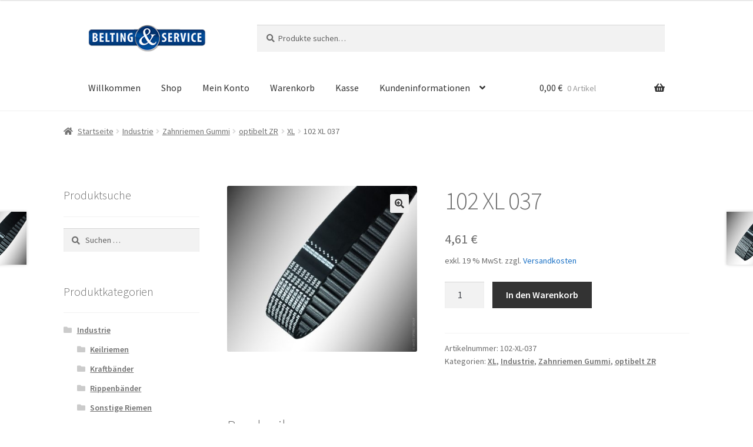

--- FILE ---
content_type: text/html; charset=UTF-8
request_url: https://www.powertransmission24.com/produkt/102-xl-037
body_size: 21396
content:
<!doctype html>
<html lang="de">
<head>
<meta charset="UTF-8">
<meta name="viewport" content="width=device-width, initial-scale=1, maximum-scale=1.0, user-scalable=no">
<link rel="profile" href="http://gmpg.org/xfn/11">
<link rel="pingback" href="https://www.powertransmission24.com/xmlrpc.php">
<link rel="shortcut icon" href="favicon.ico" type="image/x-icon" />
<link rel="dns-prefetch" href="//cdn.hu-manity.co" />
		<!-- Cookie Compliance -->
		<script type="text/javascript">var huOptions = {"appID":"wwwpowertransmission24com-804f257","currentLanguage":"de","blocking":false,"globalCookie":false,"isAdmin":false,"privacyConsent":true,"forms":[]};</script>
		<script type="text/javascript" src="https://cdn.hu-manity.co/hu-banner.min.js"></script><meta name='robots' content='index, follow, max-image-preview:large, max-snippet:-1, max-video-preview:-1' />
	<style>img:is([sizes="auto" i], [sizes^="auto," i]) { contain-intrinsic-size: 3000px 1500px }</style>
	
	<!-- This site is optimized with the Yoast SEO plugin v25.2 - https://yoast.com/wordpress/plugins/seo/ -->
	<title>102 XL 037 - Powertransmission24</title>
	<link rel="canonical" href="https://www.powertransmission24.com/produkt/102-xl-037" />
	<meta property="og:locale" content="de_DE" />
	<meta property="og:type" content="article" />
	<meta property="og:title" content="102 XL 037 - Powertransmission24" />
	<meta property="og:description" content="102 XL 037 Artikelbeschreibung 102 XL 037 Produktgruppe: optibelt ZR Abmessung: 102 XL 037 Profil: XL Länge (mm): 259,08 Breite (mm): 037 Anzahl Zähne: 51 Preis pro: Riemen Artikelbeschreibung: Zahnriemen GTIN: 4014486025989 Zolltarifnummer: 40103900 eCl@ss 23-17-02-05 Haben Sie Fragen? Wir sind gerne für Sie da! optibelt ZR Zahnriemen Die wichtigsten Merkmale der optibelt ZR Zahnriemen [&hellip;]" />
	<meta property="og:url" content="https://www.powertransmission24.com/produkt/102-xl-037" />
	<meta property="og:site_name" content="Powertransmission24" />
	<meta property="article:modified_time" content="2022-12-18T16:07:36+00:00" />
	<meta property="og:image" content="https://www.powertransmission24.com/wp-content/uploads/2017/08/optibelt-zr.jpg" />
	<meta property="og:image:width" content="543" />
	<meta property="og:image:height" content="472" />
	<meta property="og:image:type" content="image/jpeg" />
	<meta name="twitter:card" content="summary_large_image" />
	<meta name="twitter:label1" content="Geschätzte Lesezeit" />
	<meta name="twitter:data1" content="1 Minute" />
	<script type="application/ld+json" class="yoast-schema-graph">{"@context":"https://schema.org","@graph":[{"@type":"WebPage","@id":"https://www.powertransmission24.com/produkt/102-xl-037","url":"https://www.powertransmission24.com/produkt/102-xl-037","name":"102 XL 037 - Powertransmission24","isPartOf":{"@id":"https://www.powertransmission24.com/#website"},"primaryImageOfPage":{"@id":"https://www.powertransmission24.com/produkt/102-xl-037#primaryimage"},"image":{"@id":"https://www.powertransmission24.com/produkt/102-xl-037#primaryimage"},"thumbnailUrl":"https://www.powertransmission24.com/wp-content/uploads/2017/08/optibelt-zr.jpg","datePublished":"2017-08-09T11:11:03+00:00","dateModified":"2022-12-18T16:07:36+00:00","breadcrumb":{"@id":"https://www.powertransmission24.com/produkt/102-xl-037#breadcrumb"},"inLanguage":"de","potentialAction":[{"@type":"ReadAction","target":["https://www.powertransmission24.com/produkt/102-xl-037"]}]},{"@type":"ImageObject","inLanguage":"de","@id":"https://www.powertransmission24.com/produkt/102-xl-037#primaryimage","url":"https://www.powertransmission24.com/wp-content/uploads/2017/08/optibelt-zr.jpg","contentUrl":"https://www.powertransmission24.com/wp-content/uploads/2017/08/optibelt-zr.jpg","width":543,"height":472},{"@type":"BreadcrumbList","@id":"https://www.powertransmission24.com/produkt/102-xl-037#breadcrumb","itemListElement":[{"@type":"ListItem","position":1,"name":"Startseite","item":"https://www.powertransmission24.com/"},{"@type":"ListItem","position":2,"name":"Shop","item":"https://www.powertransmission24.com/shop"},{"@type":"ListItem","position":3,"name":"102 XL 037"}]},{"@type":"WebSite","@id":"https://www.powertransmission24.com/#website","url":"https://www.powertransmission24.com/","name":"Powertransmission24","description":"Online Shop für Antriebstechnik","publisher":{"@id":"https://www.powertransmission24.com/#organization"},"potentialAction":[{"@type":"SearchAction","target":{"@type":"EntryPoint","urlTemplate":"https://www.powertransmission24.com/?s={search_term_string}"},"query-input":{"@type":"PropertyValueSpecification","valueRequired":true,"valueName":"search_term_string"}}],"inLanguage":"de"},{"@type":"Organization","@id":"https://www.powertransmission24.com/#organization","name":"Powertransmission24","url":"https://www.powertransmission24.com/","logo":{"@type":"ImageObject","inLanguage":"de","@id":"https://www.powertransmission24.com/#/schema/logo/image/","url":"https://www.powertransmission24.com/wp-content/uploads/2017/07/logo.png","contentUrl":"https://www.powertransmission24.com/wp-content/uploads/2017/07/logo.png","width":200,"height":47,"caption":"Powertransmission24"},"image":{"@id":"https://www.powertransmission24.com/#/schema/logo/image/"}}]}</script>
	<!-- / Yoast SEO plugin. -->


<link rel='dns-prefetch' href='//www.powertransmission24.com' />

<link rel="alternate" type="application/rss+xml" title="Powertransmission24 &raquo; Feed" href="https://www.powertransmission24.com/feed" />
<link rel="alternate" type="application/rss+xml" title="Powertransmission24 &raquo; Kommentar-Feed" href="https://www.powertransmission24.com/comments/feed" />
<link rel="alternate" type="application/rss+xml" title="Powertransmission24 &raquo; 102 XL 037-Kommentar-Feed" href="https://www.powertransmission24.com/produkt/102-xl-037/feed" />
<script>
window._wpemojiSettings = {"baseUrl":"https:\/\/s.w.org\/images\/core\/emoji\/16.0.1\/72x72\/","ext":".png","svgUrl":"https:\/\/s.w.org\/images\/core\/emoji\/16.0.1\/svg\/","svgExt":".svg","source":{"concatemoji":"https:\/\/www.powertransmission24.com\/wp-includes\/js\/wp-emoji-release.min.js?ver=6.8.3"}};
/*! This file is auto-generated */
!function(s,n){var o,i,e;function c(e){try{var t={supportTests:e,timestamp:(new Date).valueOf()};sessionStorage.setItem(o,JSON.stringify(t))}catch(e){}}function p(e,t,n){e.clearRect(0,0,e.canvas.width,e.canvas.height),e.fillText(t,0,0);var t=new Uint32Array(e.getImageData(0,0,e.canvas.width,e.canvas.height).data),a=(e.clearRect(0,0,e.canvas.width,e.canvas.height),e.fillText(n,0,0),new Uint32Array(e.getImageData(0,0,e.canvas.width,e.canvas.height).data));return t.every(function(e,t){return e===a[t]})}function u(e,t){e.clearRect(0,0,e.canvas.width,e.canvas.height),e.fillText(t,0,0);for(var n=e.getImageData(16,16,1,1),a=0;a<n.data.length;a++)if(0!==n.data[a])return!1;return!0}function f(e,t,n,a){switch(t){case"flag":return n(e,"\ud83c\udff3\ufe0f\u200d\u26a7\ufe0f","\ud83c\udff3\ufe0f\u200b\u26a7\ufe0f")?!1:!n(e,"\ud83c\udde8\ud83c\uddf6","\ud83c\udde8\u200b\ud83c\uddf6")&&!n(e,"\ud83c\udff4\udb40\udc67\udb40\udc62\udb40\udc65\udb40\udc6e\udb40\udc67\udb40\udc7f","\ud83c\udff4\u200b\udb40\udc67\u200b\udb40\udc62\u200b\udb40\udc65\u200b\udb40\udc6e\u200b\udb40\udc67\u200b\udb40\udc7f");case"emoji":return!a(e,"\ud83e\udedf")}return!1}function g(e,t,n,a){var r="undefined"!=typeof WorkerGlobalScope&&self instanceof WorkerGlobalScope?new OffscreenCanvas(300,150):s.createElement("canvas"),o=r.getContext("2d",{willReadFrequently:!0}),i=(o.textBaseline="top",o.font="600 32px Arial",{});return e.forEach(function(e){i[e]=t(o,e,n,a)}),i}function t(e){var t=s.createElement("script");t.src=e,t.defer=!0,s.head.appendChild(t)}"undefined"!=typeof Promise&&(o="wpEmojiSettingsSupports",i=["flag","emoji"],n.supports={everything:!0,everythingExceptFlag:!0},e=new Promise(function(e){s.addEventListener("DOMContentLoaded",e,{once:!0})}),new Promise(function(t){var n=function(){try{var e=JSON.parse(sessionStorage.getItem(o));if("object"==typeof e&&"number"==typeof e.timestamp&&(new Date).valueOf()<e.timestamp+604800&&"object"==typeof e.supportTests)return e.supportTests}catch(e){}return null}();if(!n){if("undefined"!=typeof Worker&&"undefined"!=typeof OffscreenCanvas&&"undefined"!=typeof URL&&URL.createObjectURL&&"undefined"!=typeof Blob)try{var e="postMessage("+g.toString()+"("+[JSON.stringify(i),f.toString(),p.toString(),u.toString()].join(",")+"));",a=new Blob([e],{type:"text/javascript"}),r=new Worker(URL.createObjectURL(a),{name:"wpTestEmojiSupports"});return void(r.onmessage=function(e){c(n=e.data),r.terminate(),t(n)})}catch(e){}c(n=g(i,f,p,u))}t(n)}).then(function(e){for(var t in e)n.supports[t]=e[t],n.supports.everything=n.supports.everything&&n.supports[t],"flag"!==t&&(n.supports.everythingExceptFlag=n.supports.everythingExceptFlag&&n.supports[t]);n.supports.everythingExceptFlag=n.supports.everythingExceptFlag&&!n.supports.flag,n.DOMReady=!1,n.readyCallback=function(){n.DOMReady=!0}}).then(function(){return e}).then(function(){var e;n.supports.everything||(n.readyCallback(),(e=n.source||{}).concatemoji?t(e.concatemoji):e.wpemoji&&e.twemoji&&(t(e.twemoji),t(e.wpemoji)))}))}((window,document),window._wpemojiSettings);
</script>
<style id='wp-emoji-styles-inline-css'>

	img.wp-smiley, img.emoji {
		display: inline !important;
		border: none !important;
		box-shadow: none !important;
		height: 1em !important;
		width: 1em !important;
		margin: 0 0.07em !important;
		vertical-align: -0.1em !important;
		background: none !important;
		padding: 0 !important;
	}
</style>
<link rel='stylesheet' id='wp-block-library-css' href='https://www.powertransmission24.com/wp-includes/css/dist/block-library/style.min.css?ver=6.8.3' media='all' />
<style id='wp-block-library-theme-inline-css'>
.wp-block-audio :where(figcaption){color:#555;font-size:13px;text-align:center}.is-dark-theme .wp-block-audio :where(figcaption){color:#ffffffa6}.wp-block-audio{margin:0 0 1em}.wp-block-code{border:1px solid #ccc;border-radius:4px;font-family:Menlo,Consolas,monaco,monospace;padding:.8em 1em}.wp-block-embed :where(figcaption){color:#555;font-size:13px;text-align:center}.is-dark-theme .wp-block-embed :where(figcaption){color:#ffffffa6}.wp-block-embed{margin:0 0 1em}.blocks-gallery-caption{color:#555;font-size:13px;text-align:center}.is-dark-theme .blocks-gallery-caption{color:#ffffffa6}:root :where(.wp-block-image figcaption){color:#555;font-size:13px;text-align:center}.is-dark-theme :root :where(.wp-block-image figcaption){color:#ffffffa6}.wp-block-image{margin:0 0 1em}.wp-block-pullquote{border-bottom:4px solid;border-top:4px solid;color:currentColor;margin-bottom:1.75em}.wp-block-pullquote cite,.wp-block-pullquote footer,.wp-block-pullquote__citation{color:currentColor;font-size:.8125em;font-style:normal;text-transform:uppercase}.wp-block-quote{border-left:.25em solid;margin:0 0 1.75em;padding-left:1em}.wp-block-quote cite,.wp-block-quote footer{color:currentColor;font-size:.8125em;font-style:normal;position:relative}.wp-block-quote:where(.has-text-align-right){border-left:none;border-right:.25em solid;padding-left:0;padding-right:1em}.wp-block-quote:where(.has-text-align-center){border:none;padding-left:0}.wp-block-quote.is-large,.wp-block-quote.is-style-large,.wp-block-quote:where(.is-style-plain){border:none}.wp-block-search .wp-block-search__label{font-weight:700}.wp-block-search__button{border:1px solid #ccc;padding:.375em .625em}:where(.wp-block-group.has-background){padding:1.25em 2.375em}.wp-block-separator.has-css-opacity{opacity:.4}.wp-block-separator{border:none;border-bottom:2px solid;margin-left:auto;margin-right:auto}.wp-block-separator.has-alpha-channel-opacity{opacity:1}.wp-block-separator:not(.is-style-wide):not(.is-style-dots){width:100px}.wp-block-separator.has-background:not(.is-style-dots){border-bottom:none;height:1px}.wp-block-separator.has-background:not(.is-style-wide):not(.is-style-dots){height:2px}.wp-block-table{margin:0 0 1em}.wp-block-table td,.wp-block-table th{word-break:normal}.wp-block-table :where(figcaption){color:#555;font-size:13px;text-align:center}.is-dark-theme .wp-block-table :where(figcaption){color:#ffffffa6}.wp-block-video :where(figcaption){color:#555;font-size:13px;text-align:center}.is-dark-theme .wp-block-video :where(figcaption){color:#ffffffa6}.wp-block-video{margin:0 0 1em}:root :where(.wp-block-template-part.has-background){margin-bottom:0;margin-top:0;padding:1.25em 2.375em}
</style>
<style id='classic-theme-styles-inline-css'>
/*! This file is auto-generated */
.wp-block-button__link{color:#fff;background-color:#32373c;border-radius:9999px;box-shadow:none;text-decoration:none;padding:calc(.667em + 2px) calc(1.333em + 2px);font-size:1.125em}.wp-block-file__button{background:#32373c;color:#fff;text-decoration:none}
</style>
<link rel='stylesheet' id='storefront-gutenberg-blocks-css' href='https://www.powertransmission24.com/wp-content/themes/storefront/assets/css/base/gutenberg-blocks.css?ver=4.6.1' media='all' />
<style id='storefront-gutenberg-blocks-inline-css'>

				.wp-block-button__link:not(.has-text-color) {
					color: #333333;
				}

				.wp-block-button__link:not(.has-text-color):hover,
				.wp-block-button__link:not(.has-text-color):focus,
				.wp-block-button__link:not(.has-text-color):active {
					color: #333333;
				}

				.wp-block-button__link:not(.has-background) {
					background-color: #eeeeee;
				}

				.wp-block-button__link:not(.has-background):hover,
				.wp-block-button__link:not(.has-background):focus,
				.wp-block-button__link:not(.has-background):active {
					border-color: #d5d5d5;
					background-color: #d5d5d5;
				}

				.wc-block-grid__products .wc-block-grid__product .wp-block-button__link {
					background-color: #eeeeee;
					border-color: #eeeeee;
					color: #333333;
				}

				.wp-block-quote footer,
				.wp-block-quote cite,
				.wp-block-quote__citation {
					color: #6d6d6d;
				}

				.wp-block-pullquote cite,
				.wp-block-pullquote footer,
				.wp-block-pullquote__citation {
					color: #6d6d6d;
				}

				.wp-block-image figcaption {
					color: #6d6d6d;
				}

				.wp-block-separator.is-style-dots::before {
					color: #333333;
				}

				.wp-block-file a.wp-block-file__button {
					color: #333333;
					background-color: #eeeeee;
					border-color: #eeeeee;
				}

				.wp-block-file a.wp-block-file__button:hover,
				.wp-block-file a.wp-block-file__button:focus,
				.wp-block-file a.wp-block-file__button:active {
					color: #333333;
					background-color: #d5d5d5;
				}

				.wp-block-code,
				.wp-block-preformatted pre {
					color: #6d6d6d;
				}

				.wp-block-table:not( .has-background ):not( .is-style-stripes ) tbody tr:nth-child(2n) td {
					background-color: #fdfdfd;
				}

				.wp-block-cover .wp-block-cover__inner-container h1:not(.has-text-color),
				.wp-block-cover .wp-block-cover__inner-container h2:not(.has-text-color),
				.wp-block-cover .wp-block-cover__inner-container h3:not(.has-text-color),
				.wp-block-cover .wp-block-cover__inner-container h4:not(.has-text-color),
				.wp-block-cover .wp-block-cover__inner-container h5:not(.has-text-color),
				.wp-block-cover .wp-block-cover__inner-container h6:not(.has-text-color) {
					color: #000000;
				}

				.wc-block-components-price-slider__range-input-progress,
				.rtl .wc-block-components-price-slider__range-input-progress {
					--range-color: #7f54b3;
				}

				/* Target only IE11 */
				@media all and (-ms-high-contrast: none), (-ms-high-contrast: active) {
					.wc-block-components-price-slider__range-input-progress {
						background: #7f54b3;
					}
				}

				.wc-block-components-button:not(.is-link) {
					background-color: #333333;
					color: #ffffff;
				}

				.wc-block-components-button:not(.is-link):hover,
				.wc-block-components-button:not(.is-link):focus,
				.wc-block-components-button:not(.is-link):active {
					background-color: #1a1a1a;
					color: #ffffff;
				}

				.wc-block-components-button:not(.is-link):disabled {
					background-color: #333333;
					color: #ffffff;
				}

				.wc-block-cart__submit-container {
					background-color: #ffffff;
				}

				.wc-block-cart__submit-container::before {
					color: rgba(220,220,220,0.5);
				}

				.wc-block-components-order-summary-item__quantity {
					background-color: #ffffff;
					border-color: #6d6d6d;
					box-shadow: 0 0 0 2px #ffffff;
					color: #6d6d6d;
				}
			
</style>
<style id='global-styles-inline-css'>
:root{--wp--preset--aspect-ratio--square: 1;--wp--preset--aspect-ratio--4-3: 4/3;--wp--preset--aspect-ratio--3-4: 3/4;--wp--preset--aspect-ratio--3-2: 3/2;--wp--preset--aspect-ratio--2-3: 2/3;--wp--preset--aspect-ratio--16-9: 16/9;--wp--preset--aspect-ratio--9-16: 9/16;--wp--preset--color--black: #000000;--wp--preset--color--cyan-bluish-gray: #abb8c3;--wp--preset--color--white: #ffffff;--wp--preset--color--pale-pink: #f78da7;--wp--preset--color--vivid-red: #cf2e2e;--wp--preset--color--luminous-vivid-orange: #ff6900;--wp--preset--color--luminous-vivid-amber: #fcb900;--wp--preset--color--light-green-cyan: #7bdcb5;--wp--preset--color--vivid-green-cyan: #00d084;--wp--preset--color--pale-cyan-blue: #8ed1fc;--wp--preset--color--vivid-cyan-blue: #0693e3;--wp--preset--color--vivid-purple: #9b51e0;--wp--preset--gradient--vivid-cyan-blue-to-vivid-purple: linear-gradient(135deg,rgba(6,147,227,1) 0%,rgb(155,81,224) 100%);--wp--preset--gradient--light-green-cyan-to-vivid-green-cyan: linear-gradient(135deg,rgb(122,220,180) 0%,rgb(0,208,130) 100%);--wp--preset--gradient--luminous-vivid-amber-to-luminous-vivid-orange: linear-gradient(135deg,rgba(252,185,0,1) 0%,rgba(255,105,0,1) 100%);--wp--preset--gradient--luminous-vivid-orange-to-vivid-red: linear-gradient(135deg,rgba(255,105,0,1) 0%,rgb(207,46,46) 100%);--wp--preset--gradient--very-light-gray-to-cyan-bluish-gray: linear-gradient(135deg,rgb(238,238,238) 0%,rgb(169,184,195) 100%);--wp--preset--gradient--cool-to-warm-spectrum: linear-gradient(135deg,rgb(74,234,220) 0%,rgb(151,120,209) 20%,rgb(207,42,186) 40%,rgb(238,44,130) 60%,rgb(251,105,98) 80%,rgb(254,248,76) 100%);--wp--preset--gradient--blush-light-purple: linear-gradient(135deg,rgb(255,206,236) 0%,rgb(152,150,240) 100%);--wp--preset--gradient--blush-bordeaux: linear-gradient(135deg,rgb(254,205,165) 0%,rgb(254,45,45) 50%,rgb(107,0,62) 100%);--wp--preset--gradient--luminous-dusk: linear-gradient(135deg,rgb(255,203,112) 0%,rgb(199,81,192) 50%,rgb(65,88,208) 100%);--wp--preset--gradient--pale-ocean: linear-gradient(135deg,rgb(255,245,203) 0%,rgb(182,227,212) 50%,rgb(51,167,181) 100%);--wp--preset--gradient--electric-grass: linear-gradient(135deg,rgb(202,248,128) 0%,rgb(113,206,126) 100%);--wp--preset--gradient--midnight: linear-gradient(135deg,rgb(2,3,129) 0%,rgb(40,116,252) 100%);--wp--preset--font-size--small: 14px;--wp--preset--font-size--medium: 23px;--wp--preset--font-size--large: 26px;--wp--preset--font-size--x-large: 42px;--wp--preset--font-size--normal: 16px;--wp--preset--font-size--huge: 37px;--wp--preset--spacing--20: 0.44rem;--wp--preset--spacing--30: 0.67rem;--wp--preset--spacing--40: 1rem;--wp--preset--spacing--50: 1.5rem;--wp--preset--spacing--60: 2.25rem;--wp--preset--spacing--70: 3.38rem;--wp--preset--spacing--80: 5.06rem;--wp--preset--shadow--natural: 6px 6px 9px rgba(0, 0, 0, 0.2);--wp--preset--shadow--deep: 12px 12px 50px rgba(0, 0, 0, 0.4);--wp--preset--shadow--sharp: 6px 6px 0px rgba(0, 0, 0, 0.2);--wp--preset--shadow--outlined: 6px 6px 0px -3px rgba(255, 255, 255, 1), 6px 6px rgba(0, 0, 0, 1);--wp--preset--shadow--crisp: 6px 6px 0px rgba(0, 0, 0, 1);}:root :where(.is-layout-flow) > :first-child{margin-block-start: 0;}:root :where(.is-layout-flow) > :last-child{margin-block-end: 0;}:root :where(.is-layout-flow) > *{margin-block-start: 24px;margin-block-end: 0;}:root :where(.is-layout-constrained) > :first-child{margin-block-start: 0;}:root :where(.is-layout-constrained) > :last-child{margin-block-end: 0;}:root :where(.is-layout-constrained) > *{margin-block-start: 24px;margin-block-end: 0;}:root :where(.is-layout-flex){gap: 24px;}:root :where(.is-layout-grid){gap: 24px;}body .is-layout-flex{display: flex;}.is-layout-flex{flex-wrap: wrap;align-items: center;}.is-layout-flex > :is(*, div){margin: 0;}body .is-layout-grid{display: grid;}.is-layout-grid > :is(*, div){margin: 0;}.has-black-color{color: var(--wp--preset--color--black) !important;}.has-cyan-bluish-gray-color{color: var(--wp--preset--color--cyan-bluish-gray) !important;}.has-white-color{color: var(--wp--preset--color--white) !important;}.has-pale-pink-color{color: var(--wp--preset--color--pale-pink) !important;}.has-vivid-red-color{color: var(--wp--preset--color--vivid-red) !important;}.has-luminous-vivid-orange-color{color: var(--wp--preset--color--luminous-vivid-orange) !important;}.has-luminous-vivid-amber-color{color: var(--wp--preset--color--luminous-vivid-amber) !important;}.has-light-green-cyan-color{color: var(--wp--preset--color--light-green-cyan) !important;}.has-vivid-green-cyan-color{color: var(--wp--preset--color--vivid-green-cyan) !important;}.has-pale-cyan-blue-color{color: var(--wp--preset--color--pale-cyan-blue) !important;}.has-vivid-cyan-blue-color{color: var(--wp--preset--color--vivid-cyan-blue) !important;}.has-vivid-purple-color{color: var(--wp--preset--color--vivid-purple) !important;}.has-black-background-color{background-color: var(--wp--preset--color--black) !important;}.has-cyan-bluish-gray-background-color{background-color: var(--wp--preset--color--cyan-bluish-gray) !important;}.has-white-background-color{background-color: var(--wp--preset--color--white) !important;}.has-pale-pink-background-color{background-color: var(--wp--preset--color--pale-pink) !important;}.has-vivid-red-background-color{background-color: var(--wp--preset--color--vivid-red) !important;}.has-luminous-vivid-orange-background-color{background-color: var(--wp--preset--color--luminous-vivid-orange) !important;}.has-luminous-vivid-amber-background-color{background-color: var(--wp--preset--color--luminous-vivid-amber) !important;}.has-light-green-cyan-background-color{background-color: var(--wp--preset--color--light-green-cyan) !important;}.has-vivid-green-cyan-background-color{background-color: var(--wp--preset--color--vivid-green-cyan) !important;}.has-pale-cyan-blue-background-color{background-color: var(--wp--preset--color--pale-cyan-blue) !important;}.has-vivid-cyan-blue-background-color{background-color: var(--wp--preset--color--vivid-cyan-blue) !important;}.has-vivid-purple-background-color{background-color: var(--wp--preset--color--vivid-purple) !important;}.has-black-border-color{border-color: var(--wp--preset--color--black) !important;}.has-cyan-bluish-gray-border-color{border-color: var(--wp--preset--color--cyan-bluish-gray) !important;}.has-white-border-color{border-color: var(--wp--preset--color--white) !important;}.has-pale-pink-border-color{border-color: var(--wp--preset--color--pale-pink) !important;}.has-vivid-red-border-color{border-color: var(--wp--preset--color--vivid-red) !important;}.has-luminous-vivid-orange-border-color{border-color: var(--wp--preset--color--luminous-vivid-orange) !important;}.has-luminous-vivid-amber-border-color{border-color: var(--wp--preset--color--luminous-vivid-amber) !important;}.has-light-green-cyan-border-color{border-color: var(--wp--preset--color--light-green-cyan) !important;}.has-vivid-green-cyan-border-color{border-color: var(--wp--preset--color--vivid-green-cyan) !important;}.has-pale-cyan-blue-border-color{border-color: var(--wp--preset--color--pale-cyan-blue) !important;}.has-vivid-cyan-blue-border-color{border-color: var(--wp--preset--color--vivid-cyan-blue) !important;}.has-vivid-purple-border-color{border-color: var(--wp--preset--color--vivid-purple) !important;}.has-vivid-cyan-blue-to-vivid-purple-gradient-background{background: var(--wp--preset--gradient--vivid-cyan-blue-to-vivid-purple) !important;}.has-light-green-cyan-to-vivid-green-cyan-gradient-background{background: var(--wp--preset--gradient--light-green-cyan-to-vivid-green-cyan) !important;}.has-luminous-vivid-amber-to-luminous-vivid-orange-gradient-background{background: var(--wp--preset--gradient--luminous-vivid-amber-to-luminous-vivid-orange) !important;}.has-luminous-vivid-orange-to-vivid-red-gradient-background{background: var(--wp--preset--gradient--luminous-vivid-orange-to-vivid-red) !important;}.has-very-light-gray-to-cyan-bluish-gray-gradient-background{background: var(--wp--preset--gradient--very-light-gray-to-cyan-bluish-gray) !important;}.has-cool-to-warm-spectrum-gradient-background{background: var(--wp--preset--gradient--cool-to-warm-spectrum) !important;}.has-blush-light-purple-gradient-background{background: var(--wp--preset--gradient--blush-light-purple) !important;}.has-blush-bordeaux-gradient-background{background: var(--wp--preset--gradient--blush-bordeaux) !important;}.has-luminous-dusk-gradient-background{background: var(--wp--preset--gradient--luminous-dusk) !important;}.has-pale-ocean-gradient-background{background: var(--wp--preset--gradient--pale-ocean) !important;}.has-electric-grass-gradient-background{background: var(--wp--preset--gradient--electric-grass) !important;}.has-midnight-gradient-background{background: var(--wp--preset--gradient--midnight) !important;}.has-small-font-size{font-size: var(--wp--preset--font-size--small) !important;}.has-medium-font-size{font-size: var(--wp--preset--font-size--medium) !important;}.has-large-font-size{font-size: var(--wp--preset--font-size--large) !important;}.has-x-large-font-size{font-size: var(--wp--preset--font-size--x-large) !important;}
:root :where(.wp-block-pullquote){font-size: 1.5em;line-height: 1.6;}
</style>
<link rel='stylesheet' id='contact-form-7-css' href='https://www.powertransmission24.com/wp-content/plugins/contact-form-7/includes/css/styles.css?ver=6.0.6' media='all' />
<link rel='stylesheet' id='dashicons-css' href='https://www.powertransmission24.com/wp-includes/css/dashicons.min.css?ver=6.8.3' media='all' />
<link rel='stylesheet' id='to-top-css' href='https://www.powertransmission24.com/wp-content/plugins/to-top/public/css/to-top-public.css?ver=2.5.5' media='all' />
<link rel='stylesheet' id='photoswipe-css' href='https://www.powertransmission24.com/wp-content/plugins/woocommerce/assets/css/photoswipe/photoswipe.min.css?ver=9.8.6' media='all' />
<link rel='stylesheet' id='photoswipe-default-skin-css' href='https://www.powertransmission24.com/wp-content/plugins/woocommerce/assets/css/photoswipe/default-skin/default-skin.min.css?ver=9.8.6' media='all' />
<style id='woocommerce-inline-inline-css'>
.woocommerce form .form-row .required { visibility: visible; }
</style>
<link rel='stylesheet' id='brands-styles-css' href='https://www.powertransmission24.com/wp-content/plugins/woocommerce/assets/css/brands.css?ver=9.8.6' media='all' />
<link rel='stylesheet' id='storefront-style-css' href='https://www.powertransmission24.com/wp-content/themes/storefront/style.css?ver=4.6.1' media='all' />
<style id='storefront-style-inline-css'>

			.main-navigation ul li a,
			.site-title a,
			ul.menu li a,
			.site-branding h1 a,
			button.menu-toggle,
			button.menu-toggle:hover,
			.handheld-navigation .dropdown-toggle {
				color: #333333;
			}

			button.menu-toggle,
			button.menu-toggle:hover {
				border-color: #333333;
			}

			.main-navigation ul li a:hover,
			.main-navigation ul li:hover > a,
			.site-title a:hover,
			.site-header ul.menu li.current-menu-item > a {
				color: #747474;
			}

			table:not( .has-background ) th {
				background-color: #f8f8f8;
			}

			table:not( .has-background ) tbody td {
				background-color: #fdfdfd;
			}

			table:not( .has-background ) tbody tr:nth-child(2n) td,
			fieldset,
			fieldset legend {
				background-color: #fbfbfb;
			}

			.site-header,
			.secondary-navigation ul ul,
			.main-navigation ul.menu > li.menu-item-has-children:after,
			.secondary-navigation ul.menu ul,
			.storefront-handheld-footer-bar,
			.storefront-handheld-footer-bar ul li > a,
			.storefront-handheld-footer-bar ul li.search .site-search,
			button.menu-toggle,
			button.menu-toggle:hover {
				background-color: #ffffff;
			}

			p.site-description,
			.site-header,
			.storefront-handheld-footer-bar {
				color: #404040;
			}

			button.menu-toggle:after,
			button.menu-toggle:before,
			button.menu-toggle span:before {
				background-color: #333333;
			}

			h1, h2, h3, h4, h5, h6, .wc-block-grid__product-title {
				color: #333333;
			}

			.widget h1 {
				border-bottom-color: #333333;
			}

			body,
			.secondary-navigation a {
				color: #6d6d6d;
			}

			.widget-area .widget a,
			.hentry .entry-header .posted-on a,
			.hentry .entry-header .post-author a,
			.hentry .entry-header .post-comments a,
			.hentry .entry-header .byline a {
				color: #727272;
			}

			a {
				color: #7f54b3;
			}

			a:focus,
			button:focus,
			.button.alt:focus,
			input:focus,
			textarea:focus,
			input[type="button"]:focus,
			input[type="reset"]:focus,
			input[type="submit"]:focus,
			input[type="email"]:focus,
			input[type="tel"]:focus,
			input[type="url"]:focus,
			input[type="password"]:focus,
			input[type="search"]:focus {
				outline-color: #7f54b3;
			}

			button, input[type="button"], input[type="reset"], input[type="submit"], .button, .widget a.button {
				background-color: #eeeeee;
				border-color: #eeeeee;
				color: #333333;
			}

			button:hover, input[type="button"]:hover, input[type="reset"]:hover, input[type="submit"]:hover, .button:hover, .widget a.button:hover {
				background-color: #d5d5d5;
				border-color: #d5d5d5;
				color: #333333;
			}

			button.alt, input[type="button"].alt, input[type="reset"].alt, input[type="submit"].alt, .button.alt, .widget-area .widget a.button.alt {
				background-color: #333333;
				border-color: #333333;
				color: #ffffff;
			}

			button.alt:hover, input[type="button"].alt:hover, input[type="reset"].alt:hover, input[type="submit"].alt:hover, .button.alt:hover, .widget-area .widget a.button.alt:hover {
				background-color: #1a1a1a;
				border-color: #1a1a1a;
				color: #ffffff;
			}

			.pagination .page-numbers li .page-numbers.current {
				background-color: #e6e6e6;
				color: #636363;
			}

			#comments .comment-list .comment-content .comment-text {
				background-color: #f8f8f8;
			}

			.site-footer {
				background-color: #f0f0f0;
				color: #6d6d6d;
			}

			.site-footer a:not(.button):not(.components-button) {
				color: #333333;
			}

			.site-footer .storefront-handheld-footer-bar a:not(.button):not(.components-button) {
				color: #333333;
			}

			.site-footer h1, .site-footer h2, .site-footer h3, .site-footer h4, .site-footer h5, .site-footer h6, .site-footer .widget .widget-title, .site-footer .widget .widgettitle {
				color: #333333;
			}

			.page-template-template-homepage.has-post-thumbnail .type-page.has-post-thumbnail .entry-title {
				color: #000000;
			}

			.page-template-template-homepage.has-post-thumbnail .type-page.has-post-thumbnail .entry-content {
				color: #000000;
			}

			@media screen and ( min-width: 768px ) {
				.secondary-navigation ul.menu a:hover {
					color: #595959;
				}

				.secondary-navigation ul.menu a {
					color: #404040;
				}

				.main-navigation ul.menu ul.sub-menu,
				.main-navigation ul.nav-menu ul.children {
					background-color: #f0f0f0;
				}

				.site-header {
					border-bottom-color: #f0f0f0;
				}
			}
</style>
<link rel='stylesheet' id='storefront-icons-css' href='https://www.powertransmission24.com/wp-content/themes/storefront/assets/css/base/icons.css?ver=4.6.1' media='all' />
<link rel='stylesheet' id='storefront-fonts-css' href='//www.powertransmission24.com/wp-content/uploads/omgf/storefront-fonts/storefront-fonts.css?ver=1671000767' media='all' />
<link rel='stylesheet' id='woocommerce-gzd-layout-css' href='https://www.powertransmission24.com/wp-content/plugins/woocommerce-germanized/build/static/layout-styles.css?ver=3.19.10' media='all' />
<style id='woocommerce-gzd-layout-inline-css'>
.woocommerce-checkout .shop_table th { background-color: #d6d6d6; } .woocommerce-checkout .shop_table td { background-color: #f0f0f0; }
.woocommerce-checkout .shop_table { background-color: #eeeeee; } .product p.deposit-packaging-type { font-size: 1.25em !important; } p.woocommerce-shipping-destination { display: none; }
                .wc-gzd-nutri-score-value-a {
                    background: url(https://www.powertransmission24.com/wp-content/plugins/woocommerce-germanized/assets/images/nutri-score-a.svg) no-repeat;
                }
                .wc-gzd-nutri-score-value-b {
                    background: url(https://www.powertransmission24.com/wp-content/plugins/woocommerce-germanized/assets/images/nutri-score-b.svg) no-repeat;
                }
                .wc-gzd-nutri-score-value-c {
                    background: url(https://www.powertransmission24.com/wp-content/plugins/woocommerce-germanized/assets/images/nutri-score-c.svg) no-repeat;
                }
                .wc-gzd-nutri-score-value-d {
                    background: url(https://www.powertransmission24.com/wp-content/plugins/woocommerce-germanized/assets/images/nutri-score-d.svg) no-repeat;
                }
                .wc-gzd-nutri-score-value-e {
                    background: url(https://www.powertransmission24.com/wp-content/plugins/woocommerce-germanized/assets/images/nutri-score-e.svg) no-repeat;
                }
            
</style>
<link rel='stylesheet' id='storefront-woocommerce-style-css' href='https://www.powertransmission24.com/wp-content/themes/storefront/assets/css/woocommerce/woocommerce.css?ver=4.6.1' media='all' />
<style id='storefront-woocommerce-style-inline-css'>
@font-face {
				font-family: star;
				src: url(https://www.powertransmission24.com/wp-content/plugins/woocommerce/assets/fonts/star.eot);
				src:
					url(https://www.powertransmission24.com/wp-content/plugins/woocommerce/assets/fonts/star.eot?#iefix) format("embedded-opentype"),
					url(https://www.powertransmission24.com/wp-content/plugins/woocommerce/assets/fonts/star.woff) format("woff"),
					url(https://www.powertransmission24.com/wp-content/plugins/woocommerce/assets/fonts/star.ttf) format("truetype"),
					url(https://www.powertransmission24.com/wp-content/plugins/woocommerce/assets/fonts/star.svg#star) format("svg");
				font-weight: 400;
				font-style: normal;
			}
			@font-face {
				font-family: WooCommerce;
				src: url(https://www.powertransmission24.com/wp-content/plugins/woocommerce/assets/fonts/WooCommerce.eot);
				src:
					url(https://www.powertransmission24.com/wp-content/plugins/woocommerce/assets/fonts/WooCommerce.eot?#iefix) format("embedded-opentype"),
					url(https://www.powertransmission24.com/wp-content/plugins/woocommerce/assets/fonts/WooCommerce.woff) format("woff"),
					url(https://www.powertransmission24.com/wp-content/plugins/woocommerce/assets/fonts/WooCommerce.ttf) format("truetype"),
					url(https://www.powertransmission24.com/wp-content/plugins/woocommerce/assets/fonts/WooCommerce.svg#WooCommerce) format("svg");
				font-weight: 400;
				font-style: normal;
			}

			a.cart-contents,
			.site-header-cart .widget_shopping_cart a {
				color: #333333;
			}

			a.cart-contents:hover,
			.site-header-cart .widget_shopping_cart a:hover,
			.site-header-cart:hover > li > a {
				color: #747474;
			}

			table.cart td.product-remove,
			table.cart td.actions {
				border-top-color: #ffffff;
			}

			.storefront-handheld-footer-bar ul li.cart .count {
				background-color: #333333;
				color: #ffffff;
				border-color: #ffffff;
			}

			.woocommerce-tabs ul.tabs li.active a,
			ul.products li.product .price,
			.onsale,
			.wc-block-grid__product-onsale,
			.widget_search form:before,
			.widget_product_search form:before {
				color: #6d6d6d;
			}

			.woocommerce-breadcrumb a,
			a.woocommerce-review-link,
			.product_meta a {
				color: #727272;
			}

			.wc-block-grid__product-onsale,
			.onsale {
				border-color: #6d6d6d;
			}

			.star-rating span:before,
			.quantity .plus, .quantity .minus,
			p.stars a:hover:after,
			p.stars a:after,
			.star-rating span:before,
			#payment .payment_methods li input[type=radio]:first-child:checked+label:before {
				color: #7f54b3;
			}

			.widget_price_filter .ui-slider .ui-slider-range,
			.widget_price_filter .ui-slider .ui-slider-handle {
				background-color: #7f54b3;
			}

			.order_details {
				background-color: #f8f8f8;
			}

			.order_details > li {
				border-bottom: 1px dotted #e3e3e3;
			}

			.order_details:before,
			.order_details:after {
				background: -webkit-linear-gradient(transparent 0,transparent 0),-webkit-linear-gradient(135deg,#f8f8f8 33.33%,transparent 33.33%),-webkit-linear-gradient(45deg,#f8f8f8 33.33%,transparent 33.33%)
			}

			#order_review {
				background-color: #ffffff;
			}

			#payment .payment_methods > li .payment_box,
			#payment .place-order {
				background-color: #fafafa;
			}

			#payment .payment_methods > li:not(.woocommerce-notice) {
				background-color: #f5f5f5;
			}

			#payment .payment_methods > li:not(.woocommerce-notice):hover {
				background-color: #f0f0f0;
			}

			.woocommerce-pagination .page-numbers li .page-numbers.current {
				background-color: #e6e6e6;
				color: #636363;
			}

			.wc-block-grid__product-onsale,
			.onsale,
			.woocommerce-pagination .page-numbers li .page-numbers:not(.current) {
				color: #6d6d6d;
			}

			p.stars a:before,
			p.stars a:hover~a:before,
			p.stars.selected a.active~a:before {
				color: #6d6d6d;
			}

			p.stars.selected a.active:before,
			p.stars:hover a:before,
			p.stars.selected a:not(.active):before,
			p.stars.selected a.active:before {
				color: #7f54b3;
			}

			.single-product div.product .woocommerce-product-gallery .woocommerce-product-gallery__trigger {
				background-color: #eeeeee;
				color: #333333;
			}

			.single-product div.product .woocommerce-product-gallery .woocommerce-product-gallery__trigger:hover {
				background-color: #d5d5d5;
				border-color: #d5d5d5;
				color: #333333;
			}

			.button.added_to_cart:focus,
			.button.wc-forward:focus {
				outline-color: #7f54b3;
			}

			.added_to_cart,
			.site-header-cart .widget_shopping_cart a.button,
			.wc-block-grid__products .wc-block-grid__product .wp-block-button__link {
				background-color: #eeeeee;
				border-color: #eeeeee;
				color: #333333;
			}

			.added_to_cart:hover,
			.site-header-cart .widget_shopping_cart a.button:hover,
			.wc-block-grid__products .wc-block-grid__product .wp-block-button__link:hover {
				background-color: #d5d5d5;
				border-color: #d5d5d5;
				color: #333333;
			}

			.added_to_cart.alt, .added_to_cart, .widget a.button.checkout {
				background-color: #333333;
				border-color: #333333;
				color: #ffffff;
			}

			.added_to_cart.alt:hover, .added_to_cart:hover, .widget a.button.checkout:hover {
				background-color: #1a1a1a;
				border-color: #1a1a1a;
				color: #ffffff;
			}

			.button.loading {
				color: #eeeeee;
			}

			.button.loading:hover {
				background-color: #eeeeee;
			}

			.button.loading:after {
				color: #333333;
			}

			@media screen and ( min-width: 768px ) {
				.site-header-cart .widget_shopping_cart,
				.site-header .product_list_widget li .quantity {
					color: #404040;
				}

				.site-header-cart .widget_shopping_cart .buttons,
				.site-header-cart .widget_shopping_cart .total {
					background-color: #f5f5f5;
				}

				.site-header-cart .widget_shopping_cart {
					background-color: #f0f0f0;
				}
			}
				.storefront-product-pagination a {
					color: #6d6d6d;
					background-color: #ffffff;
				}
				.storefront-sticky-add-to-cart {
					color: #6d6d6d;
					background-color: #ffffff;
				}

				.storefront-sticky-add-to-cart a:not(.button) {
					color: #333333;
				}
</style>
<link rel='stylesheet' id='storefront-child-style-css' href='https://www.powertransmission24.com/wp-content/themes/storefront-child/style.css?ver=1.0.0' media='all' />
<link rel='stylesheet' id='storefront-woocommerce-brands-style-css' href='https://www.powertransmission24.com/wp-content/themes/storefront/assets/css/woocommerce/extensions/brands.css?ver=4.6.1' media='all' />
<link rel='stylesheet' id='wc-gzdp-theme-storefront-css' href='https://www.powertransmission24.com/wp-content/plugins/woocommerce-germanized-pro/build/static/wc-gzdp-theme-storefront-styles.css?ver=4.2.6' media='all' />
<script id="omgf-frontend-js-extra">
var omgf_frontend_i18n = {"info_box_alert_text":"Google Fonts were found on this page. Click here for more information.","info_box_notice_text":"There are potential issues in your configuration that require your attention.","info_box_admin_url":"https:\/\/www.powertransmission24.com\/wp-admin\/options-general.php?page=optimize-webfonts","ajax_url":"https:\/\/www.powertransmission24.com\/wp-admin\/admin-ajax.php","nonce":"03e4ac8274"};
</script>
<script src="https://www.powertransmission24.com/wp-content/plugins/host-webfonts-local/assets/js/omgf-frontend.min.js?ver=1749128681" id="omgf-frontend-js" defer data-wp-strategy="defer"></script>
<script src="https://www.powertransmission24.com/wp-includes/js/jquery/jquery.min.js?ver=3.7.1" id="jquery-core-js"></script>
<script src="https://www.powertransmission24.com/wp-includes/js/jquery/jquery-migrate.min.js?ver=3.4.1" id="jquery-migrate-js"></script>
<script id="to-top-js-extra">
var to_top_options = {"scroll_offset":"250","icon_opacity":"50","style":"icon","icon_type":"dashicons-arrow-up-alt2","icon_color":"#ffffff","icon_bg_color":"#6d6d6d","icon_size":"32","border_radius":"5","image":"https:\/\/www.powertransmission24.com\/wp-content\/plugins\/to-top\/admin\/images\/default.png","image_width":"65","image_alt":"","location":"bottom-right","margin_x":"20","margin_y":"20","show_on_admin":"0","enable_autohide":"0","autohide_time":"2","enable_hide_small_device":"1","small_device_max_width":"640","reset":"0"};
</script>
<script async src="https://www.powertransmission24.com/wp-content/plugins/to-top/public/js/to-top-public.js?ver=2.5.5" id="to-top-js"></script>
<script src="https://www.powertransmission24.com/wp-content/plugins/woocommerce/assets/js/jquery-blockui/jquery.blockUI.min.js?ver=2.7.0-wc.9.8.6" id="jquery-blockui-js" defer data-wp-strategy="defer"></script>
<script id="wc-add-to-cart-js-extra">
var wc_add_to_cart_params = {"ajax_url":"\/wp-admin\/admin-ajax.php","wc_ajax_url":"\/?wc-ajax=%%endpoint%%","i18n_view_cart":"Warenkorb anzeigen","cart_url":"https:\/\/www.powertransmission24.com\/warenkorb","is_cart":"","cart_redirect_after_add":"no"};
</script>
<script src="https://www.powertransmission24.com/wp-content/plugins/woocommerce/assets/js/frontend/add-to-cart.min.js?ver=9.8.6" id="wc-add-to-cart-js" defer data-wp-strategy="defer"></script>
<script src="https://www.powertransmission24.com/wp-content/plugins/woocommerce/assets/js/zoom/jquery.zoom.min.js?ver=1.7.21-wc.9.8.6" id="zoom-js" defer data-wp-strategy="defer"></script>
<script src="https://www.powertransmission24.com/wp-content/plugins/woocommerce/assets/js/flexslider/jquery.flexslider.min.js?ver=2.7.2-wc.9.8.6" id="flexslider-js" defer data-wp-strategy="defer"></script>
<script src="https://www.powertransmission24.com/wp-content/plugins/woocommerce/assets/js/photoswipe/photoswipe.min.js?ver=4.1.1-wc.9.8.6" id="photoswipe-js" defer data-wp-strategy="defer"></script>
<script src="https://www.powertransmission24.com/wp-content/plugins/woocommerce/assets/js/photoswipe/photoswipe-ui-default.min.js?ver=4.1.1-wc.9.8.6" id="photoswipe-ui-default-js" defer data-wp-strategy="defer"></script>
<script id="wc-single-product-js-extra">
var wc_single_product_params = {"i18n_required_rating_text":"Bitte w\u00e4hle eine Bewertung","i18n_rating_options":["1 von 5\u00a0Sternen","2 von 5\u00a0Sternen","3 von 5\u00a0Sternen","4 von 5\u00a0Sternen","5 von 5\u00a0Sternen"],"i18n_product_gallery_trigger_text":"Bildergalerie im Vollbildmodus anzeigen","review_rating_required":"yes","flexslider":{"rtl":false,"animation":"slide","smoothHeight":true,"directionNav":false,"controlNav":"thumbnails","slideshow":false,"animationSpeed":500,"animationLoop":false,"allowOneSlide":false},"zoom_enabled":"1","zoom_options":[],"photoswipe_enabled":"1","photoswipe_options":{"shareEl":false,"closeOnScroll":false,"history":false,"hideAnimationDuration":0,"showAnimationDuration":0},"flexslider_enabled":"1"};
</script>
<script src="https://www.powertransmission24.com/wp-content/plugins/woocommerce/assets/js/frontend/single-product.min.js?ver=9.8.6" id="wc-single-product-js" defer data-wp-strategy="defer"></script>
<script src="https://www.powertransmission24.com/wp-content/plugins/woocommerce/assets/js/js-cookie/js.cookie.min.js?ver=2.1.4-wc.9.8.6" id="js-cookie-js" defer data-wp-strategy="defer"></script>
<script id="woocommerce-js-extra">
var woocommerce_params = {"ajax_url":"\/wp-admin\/admin-ajax.php","wc_ajax_url":"\/?wc-ajax=%%endpoint%%","i18n_password_show":"Passwort anzeigen","i18n_password_hide":"Passwort verbergen"};
</script>
<script src="https://www.powertransmission24.com/wp-content/plugins/woocommerce/assets/js/frontend/woocommerce.min.js?ver=9.8.6" id="woocommerce-js" defer data-wp-strategy="defer"></script>
<script id="wc-cart-fragments-js-extra">
var wc_cart_fragments_params = {"ajax_url":"\/wp-admin\/admin-ajax.php","wc_ajax_url":"\/?wc-ajax=%%endpoint%%","cart_hash_key":"wc_cart_hash_a25523b6918954a5bc5cce316b03f77d","fragment_name":"wc_fragments_a25523b6918954a5bc5cce316b03f77d","request_timeout":"5000"};
</script>
<script src="https://www.powertransmission24.com/wp-content/plugins/woocommerce/assets/js/frontend/cart-fragments.min.js?ver=9.8.6" id="wc-cart-fragments-js" defer data-wp-strategy="defer"></script>
<script id="wc-gzd-unit-price-observer-queue-js-extra">
var wc_gzd_unit_price_observer_queue_params = {"ajax_url":"\/wp-admin\/admin-ajax.php","wc_ajax_url":"\/?wc-ajax=%%endpoint%%","refresh_unit_price_nonce":"4e98c4575b"};
</script>
<script src="https://www.powertransmission24.com/wp-content/plugins/woocommerce-germanized/build/static/unit-price-observer-queue.js?ver=3.19.10" id="wc-gzd-unit-price-observer-queue-js" defer data-wp-strategy="defer"></script>
<script src="https://www.powertransmission24.com/wp-content/plugins/woocommerce/assets/js/accounting/accounting.min.js?ver=0.4.2" id="accounting-js"></script>
<script id="wc-gzd-unit-price-observer-js-extra">
var wc_gzd_unit_price_observer_params = {"wrapper":".product","price_selector":{"p.price":{"is_total_price":false,"is_primary_selector":true,"quantity_selector":""}},"replace_price":"1","product_id":"1927","price_decimal_sep":",","price_thousand_sep":".","qty_selector":"input.quantity, input.qty","refresh_on_load":""};
</script>
<script src="https://www.powertransmission24.com/wp-content/plugins/woocommerce-germanized/build/static/unit-price-observer.js?ver=3.19.10" id="wc-gzd-unit-price-observer-js" defer data-wp-strategy="defer"></script>
<link rel="https://api.w.org/" href="https://www.powertransmission24.com/wp-json/" /><link rel="alternate" title="JSON" type="application/json" href="https://www.powertransmission24.com/wp-json/wp/v2/product/1927" /><link rel="EditURI" type="application/rsd+xml" title="RSD" href="https://www.powertransmission24.com/xmlrpc.php?rsd" />
<meta name="generator" content="WordPress 6.8.3" />
<meta name="generator" content="WooCommerce 9.8.6" />
<link rel='shortlink' href='https://www.powertransmission24.com/?p=1927' />
<link rel="alternate" title="oEmbed (JSON)" type="application/json+oembed" href="https://www.powertransmission24.com/wp-json/oembed/1.0/embed?url=https%3A%2F%2Fwww.powertransmission24.com%2Fprodukt%2F102-xl-037" />
<link rel="alternate" title="oEmbed (XML)" type="text/xml+oembed" href="https://www.powertransmission24.com/wp-json/oembed/1.0/embed?url=https%3A%2F%2Fwww.powertransmission24.com%2Fprodukt%2F102-xl-037&#038;format=xml" />
	<noscript><style>.woocommerce-product-gallery{ opacity: 1 !important; }</style></noscript>
			<style id="wp-custom-css">
			/*
Füge deinen eigenen CSS-Code nach diesem Kommentar hinter dem abschließenden Schrägstrich ein. 

Klicke auf das Hilfe-Symbol oben, um mehr zu erfahren.
*/

.woocommerce-active .site-header .site-branding {
	width: auto;
}		</style>
		<!-- To Top Custom CSS --><style type='text/css'>#to_top_scrollup {background-color: #6d6d6d;}</style></head>

<body class="wp-singular product-template-default single single-product postid-1927 wp-custom-logo wp-embed-responsive wp-theme-storefront wp-child-theme-storefront-child theme-storefront cookies-not-set woocommerce woocommerce-page woocommerce-no-js storefront-align-wide left-sidebar woocommerce-active">


<div id="page" class="hfeed site">
	
	<header id="masthead" class="site-header" role="banner" style="">
		<div class="col-full">

			<div class="col-full">		<a class="skip-link screen-reader-text" href="#site-navigation">Zur Navigation springen</a>
		<a class="skip-link screen-reader-text" href="#content">Zum Inhalt springen</a>
				<div class="site-branding">
			<a href="https://www.powertransmission24.com/" class="custom-logo-link" rel="home"><img width="200" height="47" src="https://www.powertransmission24.com/wp-content/uploads/2017/07/logo.png" class="custom-logo" alt="Powertransmission24" decoding="async" /></a>		</div>
					<div class="site-search">
				<div class="widget woocommerce widget_product_search"><form role="search" method="get" class="woocommerce-product-search" action="https://www.powertransmission24.com/">
	<label class="screen-reader-text" for="woocommerce-product-search-field-0">Suche nach:</label>
	<input type="search" id="woocommerce-product-search-field-0" class="search-field" placeholder="Produkte suchen&hellip;" value="" name="s" />
	<button type="submit" value="Suchen" class="">Suchen</button>
	<input type="hidden" name="post_type" value="product" />
</form>
</div>			</div>
			</div><div class="storefront-primary-navigation"><div class="col-full">		<nav id="site-navigation" class="main-navigation" role="navigation" aria-label="Primäre Navigation">
		<button id="site-navigation-menu-toggle" class="menu-toggle" aria-controls="site-navigation" aria-expanded="false"><span>Menü</span></button>
			<div class="primary-navigation"><ul id="menu-hauptmenue" class="menu"><li id="menu-item-56" class="menu-item menu-item-type-post_type menu-item-object-page menu-item-home menu-item-56"><a href="https://www.powertransmission24.com/">Willkommen</a></li>
<li id="menu-item-60" class="menu-item menu-item-type-post_type menu-item-object-page current_page_parent menu-item-60"><a href="https://www.powertransmission24.com/shop">Shop</a></li>
<li id="menu-item-57" class="menu-item menu-item-type-post_type menu-item-object-page menu-item-57"><a href="https://www.powertransmission24.com/mein-konto">Mein Konto</a></li>
<li id="menu-item-59" class="menu-item menu-item-type-post_type menu-item-object-page menu-item-59"><a href="https://www.powertransmission24.com/warenkorb">Warenkorb</a></li>
<li id="menu-item-58" class="menu-item menu-item-type-post_type menu-item-object-page menu-item-58"><a href="https://www.powertransmission24.com/kasse">Kasse</a></li>
<li id="menu-item-71" class="menu-item menu-item-type-post_type menu-item-object-page menu-item-has-children menu-item-71"><a href="https://www.powertransmission24.com/bestellvorgang">Kundeninformationen</a>
<ul class="sub-menu">
	<li id="menu-item-116" class="menu-item menu-item-type-post_type menu-item-object-page menu-item-116"><a href="https://www.powertransmission24.com/impressum">Impressum</a></li>
	<li id="menu-item-117" class="menu-item menu-item-type-post_type menu-item-object-page menu-item-117"><a href="https://www.powertransmission24.com/wiederruf">Wiederruf</a></li>
	<li id="menu-item-118" class="menu-item menu-item-type-post_type menu-item-object-page menu-item-118"><a href="https://www.powertransmission24.com/agb">AGB</a></li>
	<li id="menu-item-123" class="menu-item menu-item-type-post_type menu-item-object-page menu-item-123"><a href="https://www.powertransmission24.com/zahlungsarten">Zahlungsarten</a></li>
	<li id="menu-item-143" class="menu-item menu-item-type-post_type menu-item-object-page menu-item-143"><a href="https://www.powertransmission24.com/versandarten">Versandarten</a></li>
	<li id="menu-item-144" class="menu-item menu-item-type-post_type menu-item-object-page menu-item-144"><a href="https://www.powertransmission24.com/datenschutz">Datenschutz</a></li>
</ul>
</li>
</ul></div><div class="menu"><ul>
<li ><a href="https://www.powertransmission24.com/">Start</a></li><li class="page_item page-item-103"><a href="https://www.powertransmission24.com/agb">AGB</a></li>
<li class="page_item page-item-27"><a href="https://www.powertransmission24.com/blog">Blog</a></li>
<li class="page_item page-item-132"><a href="https://www.powertransmission24.com/datenschutz">Datenschutz</a></li>
<li class="page_item page-item-107"><a href="https://www.powertransmission24.com/impressum">Impressum</a></li>
<li class="page_item page-item-6"><a href="https://www.powertransmission24.com/kasse">Kasse</a></li>
<li class="page_item page-item-4 current_page_parent20"><a href="https://www.powertransmission24.com/kontakt">Kontakt</a></li>
<li class="page_item page-item-64"><a href="https://www.powertransmission24.com/bestellvorgang">Kundeninformationen</a></li>
<li class="page_item page-item-7"><a href="https://www.powertransmission24.com/mein-konto">Mein Konto</a></li>
<li class="page_item page-item-4 current_page_parent"><a href="https://www.powertransmission24.com/shop">Shop</a></li>
<li class="page_item page-item-134"><a href="https://www.powertransmission24.com/versandarten">Versandarten</a></li>
<li class="page_item page-item-5"><a href="https://www.powertransmission24.com/warenkorb">Warenkorb</a></li>
<li class="page_item page-item-105"><a href="https://www.powertransmission24.com/wiederruf">Wiederruf</a></li>
<li class="page_item page-item-119"><a href="https://www.powertransmission24.com/zahlungsarten">Zahlungsarten</a></li>
</ul></div>
		</nav><!-- #site-navigation -->
				<ul id="site-header-cart" class="site-header-cart menu">
			<li class="">
							<a class="cart-contents" href="https://www.powertransmission24.com/warenkorb" title="Deinen Warenkorb anzeigen">
								<span class="woocommerce-Price-amount amount">0,00&nbsp;<span class="woocommerce-Price-currencySymbol">&euro;</span></span> <span class="count">0 Artikel</span>
			</a>
					</li>
			<li>
				<div class="widget woocommerce widget_shopping_cart"><div class="widget_shopping_cart_content"></div></div>			</li>
		</ul>
			</div></div>
		</div>
	</header><!-- #masthead -->

	<div class="storefront-breadcrumb"><div class="col-full"><nav class="woocommerce-breadcrumb" aria-label="Brotkrümelnavigation"><a href="https://www.powertransmission24.com">Startseite</a><span class="breadcrumb-separator"> / </span><a href="https://www.powertransmission24.com/produkt-kategorie/industrie">Industrie</a><span class="breadcrumb-separator"> / </span><a href="https://www.powertransmission24.com/produkt-kategorie/industrie/zahnriemen-gummi">Zahnriemen Gummi</a><span class="breadcrumb-separator"> / </span><a href="https://www.powertransmission24.com/produkt-kategorie/industrie/zahnriemen-gummi/optibelt-zr">optibelt ZR</a><span class="breadcrumb-separator"> / </span><a href="https://www.powertransmission24.com/produkt-kategorie/industrie/zahnriemen-gummi/optibelt-zr/xl">XL</a><span class="breadcrumb-separator"> / </span>102 XL 037</nav></div></div>
	<div id="content" class="site-content" tabindex="-1">
		<div class="col-full">

		<div class="woocommerce"></div>
			<div id="primary" class="content-area">
			<main id="main" class="site-main" role="main">
		
					
			<div class="woocommerce-notices-wrapper"></div><div id="product-1927" class="product type-product post-1927 status-publish first instock product_cat-xl product_cat-industrie product_cat-zahnriemen-gummi product_cat-optibelt-zr has-post-thumbnail taxable shipping-taxable purchasable product-type-simple">

	<div class="woocommerce-product-gallery woocommerce-product-gallery--with-images woocommerce-product-gallery--columns-4 images" data-columns="4" style="opacity: 0; transition: opacity .25s ease-in-out;">
	<div class="woocommerce-product-gallery__wrapper">
		<div data-thumb="https://www.powertransmission24.com/wp-content/uploads/2017/08/optibelt-zr-100x100.jpg" data-thumb-alt="102 XL 037" data-thumb-srcset="https://www.powertransmission24.com/wp-content/uploads/2017/08/optibelt-zr-100x100.jpg 100w, https://www.powertransmission24.com/wp-content/uploads/2017/08/optibelt-zr-324x324.jpg 324w, https://www.powertransmission24.com/wp-content/uploads/2017/08/optibelt-zr-150x150.jpg 150w"  data-thumb-sizes="(max-width: 100px) 100vw, 100px" class="woocommerce-product-gallery__image"><a href="https://www.powertransmission24.com/wp-content/uploads/2017/08/optibelt-zr.jpg"><img width="416" height="362" src="https://www.powertransmission24.com/wp-content/uploads/2017/08/optibelt-zr-416x362.jpg" class="wp-post-image" alt="102 XL 037" data-caption="" data-src="https://www.powertransmission24.com/wp-content/uploads/2017/08/optibelt-zr.jpg" data-large_image="https://www.powertransmission24.com/wp-content/uploads/2017/08/optibelt-zr.jpg" data-large_image_width="543" data-large_image_height="472" decoding="async" fetchpriority="high" srcset="https://www.powertransmission24.com/wp-content/uploads/2017/08/optibelt-zr-416x362.jpg 416w, https://www.powertransmission24.com/wp-content/uploads/2017/08/optibelt-zr-300x261.jpg 300w, https://www.powertransmission24.com/wp-content/uploads/2017/08/optibelt-zr.jpg 543w" sizes="(max-width: 416px) 100vw, 416px" /></a></div>
	</div>
</div>

	<div class="summary entry-summary">
		<h1 class="product_title entry-title">102 XL 037</h1><p class="price"><span class="woocommerce-Price-amount amount"><bdi>4,61&nbsp;<span class="woocommerce-Price-currencySymbol">&euro;</span></bdi></span></p>


<div class="legal-price-info">
	<p class="wc-gzd-additional-info">
					<span class="wc-gzd-additional-info tax-info">exkl. 19 % MwSt.</span>
							<span class="wc-gzd-additional-info shipping-costs-info">zzgl. <a href="https://www.powertransmission24.com/versandarten" target="_blank">Versandkosten</a></span>
			</p>
</div>




	
	<form class="cart" action="https://www.powertransmission24.com/produkt/102-xl-037" method="post" enctype='multipart/form-data'>
		
		<div class="quantity">
		<label class="screen-reader-text" for="quantity_696707e7936d1">102 XL 037 Menge</label>
	<input
		type="number"
				id="quantity_696707e7936d1"
		class="input-text qty text"
		name="quantity"
		value="1"
		aria-label="Produktmenge"
				min="1"
		max=""
					step="1"
			placeholder=""
			inputmode="numeric"
			autocomplete="off"
			/>
	</div>

		<button type="submit" name="add-to-cart" value="1927" class="single_add_to_cart_button button alt">In den Warenkorb</button>

			</form>

	
<div class="product_meta">

	
	
		<span class="sku_wrapper">Artikelnummer: <span class="sku">102-XL-037</span></span>

	
	<span class="posted_in">Kategorien: <a href="https://www.powertransmission24.com/produkt-kategorie/industrie/zahnriemen-gummi/optibelt-zr/xl" rel="tag">XL</a>, <a href="https://www.powertransmission24.com/produkt-kategorie/industrie" rel="tag">Industrie</a>, <a href="https://www.powertransmission24.com/produkt-kategorie/industrie/zahnriemen-gummi" rel="tag">Zahnriemen Gummi</a>, <a href="https://www.powertransmission24.com/produkt-kategorie/industrie/zahnriemen-gummi/optibelt-zr" rel="tag">optibelt ZR</a></span>
	
	
</div>
	</div>

	
	<div class="woocommerce-tabs wc-tabs-wrapper">
		<ul class="tabs wc-tabs" role="tablist">
							<li class="description_tab" id="tab-title-description">
					<a href="#tab-description" role="tab" aria-controls="tab-description">
						Beschreibung					</a>
				</li>
					</ul>
					<div class="woocommerce-Tabs-panel woocommerce-Tabs-panel--description panel entry-content wc-tab" id="tab-description" role="tabpanel" aria-labelledby="tab-title-description">
				
	<h2>Beschreibung</h2>

<h1>102 XL 037</h1>
<p>Artikelbeschreibung 102 XL 037</p>
<table>
<tbody>
<tr>
<td>Produktgruppe:</td>
<td>optibelt ZR</td>
</tr>
<tr>
<td>Abmessung:</td>
<td>102 XL 037</td>
</tr>
<tr>
<td>Profil:</td>
<td>XL</td>
</tr>
<tr>
<td>Länge (mm):</td>
<td>259,08</td>
</tr>
<tr>
<td>Breite (mm):</td>
<td>037</td>
</tr>
<tr>
<td>Anzahl Zähne:</td>
<td>51</td>
</tr>
<tr>
<td>Preis pro:</td>
<td>Riemen</td>
</tr>
<tr>
<td>Artikelbeschreibung:</td>
<td>Zahnriemen</td>
</tr>
<tr>
<td>GTIN:</td>
<td>4014486025989</td>
</tr>
<tr>
<td>Zolltarifnummer:</td>
<td>40103900</td>
</tr>
<tr>
<td>eCl@ss</td>
<td>23-17-02-05</td>
</tr>
</tbody>
</table>
<p>Haben Sie Fragen? <a href="http://test.powertransmission24.com/kontakt">Wir sind gerne für Sie da!</a><br />
<a href="https://www.optibelt.com/"><img decoding="async" class="alignnone wp-image-416 size-full" src="http://test.powertransmission24.com/wp-content/uploads/2017/07/thumbnail0-96Wx96H.jpeg.jpg" alt="optibelt" width="96" height="96" /></a></p>
<h3><strong>optibelt ZR</strong></h3>
<h3><strong>Zahnriemen</strong></h3>
<p>Die wichtigsten Merkmale der optibelt ZR Zahnriemen sind die hochwertigen Neoprene-Mischungen, die äußerst flexiblen Zugelemente aus Glasfaser und das abriebbeständige Schutzgewebe.<br />
Optibelt ZR Zahnriemen sind serienmäßig bedingt öl-, hitze- und kältebeständig.Synchrone Drehmomentübertragung</p>
<ul>
<li>Großer Leistungsbereich</li>
<li>Geringe Lagerbelastung</li>
<li>Hohe Biegewilligkeit</li>
<li>Extrem kleine Scheibendurchmesser</li>
</ul>
<h3><strong>Anwendungsbeispiele:</strong></h3>
<ul>
<li>Büromaschinen &#8211; Kopiergeräte</li>
<li>Datenverarbeitung &#8211; Drucker</li>
<li>Haushaltsgeräte &#8211; Mixer</li>
<li>Gartengeräte &#8211; Vertikutierer</li>
<li>Film- und Fototechnik &#8211; Filmkameras</li>
<li>Handwerksmaschinen &#8211; Handhobel</li>
<li>Verpackungsmaschinen &#8211; Messantriebe</li>
<li>Fördertechnik &#8211; Steuerantriebe</li>
</ul>
<p>Auf Wunsch sind anwendungsspezifische Sonderausführungen lieferbar.</p>
			</div>
		
			</div>


	<section class="related products">

					<h2>Ähnliche Produkte</h2>
				<ul class="products columns-3">

			
					<li class="product type-product post-1626 status-publish first instock product_cat-industrie product_cat-3v product_cat-keilriemen product_cat-optibelt-sk has-post-thumbnail taxable shipping-taxable purchasable product-type-simple">
	<a href="https://www.powertransmission24.com/produkt/3v-1060" class="woocommerce-LoopProduct-link woocommerce-loop-product__link"><img width="324" height="324" src="https://www.powertransmission24.com/wp-content/uploads/2017/08/optibelt-sk-324x324.jpg" class="attachment-woocommerce_thumbnail size-woocommerce_thumbnail" alt="3V 1060" decoding="async" srcset="https://www.powertransmission24.com/wp-content/uploads/2017/08/optibelt-sk-324x324.jpg 324w, https://www.powertransmission24.com/wp-content/uploads/2017/08/optibelt-sk-100x100.jpg 100w, https://www.powertransmission24.com/wp-content/uploads/2017/08/optibelt-sk-150x150.jpg 150w" sizes="(max-width: 324px) 100vw, 324px" /><h2 class="woocommerce-loop-product__title">3V 1060</h2>
	<span class="price"><span class="woocommerce-Price-amount amount"><bdi>34,18&nbsp;<span class="woocommerce-Price-currencySymbol">&euro;</span></bdi></span></span>



</a>
<a href="?add-to-cart=1626" aria-describedby="woocommerce_loop_add_to_cart_link_describedby_1626" data-quantity="1" class="button product_type_simple add_to_cart_button ajax_add_to_cart" data-product_id="1626" data-product_sku="3V-1060" aria-label="In den Warenkorb legen: „3V 1060“" rel="nofollow" data-success_message="„3V 1060“ wurde deinem Warenkorb hinzugefügt">In den Warenkorb</a>	<span id="woocommerce_loop_add_to_cart_link_describedby_1626" class="screen-reader-text">
			</span>
</li>

			
					<li class="product type-product post-1639 status-publish instock product_cat-industrie product_cat-3v product_cat-keilriemen product_cat-optibelt-sk has-post-thumbnail taxable shipping-taxable purchasable product-type-simple">
	<a href="https://www.powertransmission24.com/produkt/3v-265" class="woocommerce-LoopProduct-link woocommerce-loop-product__link"><img width="324" height="324" src="https://www.powertransmission24.com/wp-content/uploads/2017/08/optibelt-sk-324x324.jpg" class="attachment-woocommerce_thumbnail size-woocommerce_thumbnail" alt="3V 265" decoding="async" loading="lazy" srcset="https://www.powertransmission24.com/wp-content/uploads/2017/08/optibelt-sk-324x324.jpg 324w, https://www.powertransmission24.com/wp-content/uploads/2017/08/optibelt-sk-100x100.jpg 100w, https://www.powertransmission24.com/wp-content/uploads/2017/08/optibelt-sk-150x150.jpg 150w" sizes="auto, (max-width: 324px) 100vw, 324px" /><h2 class="woocommerce-loop-product__title">3V 265</h2>
	<span class="price"><span class="woocommerce-Price-amount amount"><bdi>10,81&nbsp;<span class="woocommerce-Price-currencySymbol">&euro;</span></bdi></span></span>



</a>
<a href="?add-to-cart=1639" aria-describedby="woocommerce_loop_add_to_cart_link_describedby_1639" data-quantity="1" class="button product_type_simple add_to_cart_button ajax_add_to_cart" data-product_id="1639" data-product_sku="3V-265" aria-label="In den Warenkorb legen: „3V 265“" rel="nofollow" data-success_message="„3V 265“ wurde deinem Warenkorb hinzugefügt">In den Warenkorb</a>	<span id="woocommerce_loop_add_to_cart_link_describedby_1639" class="screen-reader-text">
			</span>
</li>

			
					<li class="product type-product post-1635 status-publish last instock product_cat-industrie product_cat-3v-optibelt-red-power-3 product_cat-keilriemen product_cat-optibelt-red-power-3 has-post-thumbnail taxable shipping-taxable purchasable product-type-simple">
	<a href="https://www.powertransmission24.com/produkt/3v-1320-rp" class="woocommerce-LoopProduct-link woocommerce-loop-product__link"><img width="324" height="324" src="https://www.powertransmission24.com/wp-content/uploads/2017/08/optibelt-red-power-3-324x324.jpg" class="attachment-woocommerce_thumbnail size-woocommerce_thumbnail" alt="3V 1320 RP" decoding="async" loading="lazy" srcset="https://www.powertransmission24.com/wp-content/uploads/2017/08/optibelt-red-power-3-324x324.jpg 324w, https://www.powertransmission24.com/wp-content/uploads/2017/08/optibelt-red-power-3-100x100.jpg 100w, https://www.powertransmission24.com/wp-content/uploads/2017/08/optibelt-red-power-3-150x150.jpg 150w" sizes="auto, (max-width: 324px) 100vw, 324px" /><h2 class="woocommerce-loop-product__title">3V 1320 RP</h2>
	<span class="price"><span class="woocommerce-Price-amount amount"><bdi>62,30&nbsp;<span class="woocommerce-Price-currencySymbol">&euro;</span></bdi></span></span>



</a>
<a href="?add-to-cart=1635" aria-describedby="woocommerce_loop_add_to_cart_link_describedby_1635" data-quantity="1" class="button product_type_simple add_to_cart_button ajax_add_to_cart" data-product_id="1635" data-product_sku="3V-1320-RP" aria-label="In den Warenkorb legen: „3V 1320 RP“" rel="nofollow" data-success_message="„3V 1320 RP“ wurde deinem Warenkorb hinzugefügt">In den Warenkorb</a>	<span id="woocommerce_loop_add_to_cart_link_describedby_1635" class="screen-reader-text">
			</span>
</li>

			
		</ul>

	</section>
			<nav class="storefront-product-pagination" aria-label="Mehr Produkte">
							<a href="https://www.powertransmission24.com/produkt/102-xl-031" rel="prev">
					<img width="324" height="324" src="https://www.powertransmission24.com/wp-content/uploads/2017/08/optibelt-zr-324x324.jpg" class="attachment-woocommerce_thumbnail size-woocommerce_thumbnail" alt="102 XL 031" loading="lazy" />					<span class="storefront-product-pagination__title">102 XL 031</span>
				</a>
			
							<a href="https://www.powertransmission24.com/produkt/1035-5m-25" rel="next">
					<img width="324" height="324" src="https://www.powertransmission24.com/wp-content/uploads/2017/08/optibelt-omega-324x324.jpg" class="attachment-woocommerce_thumbnail size-woocommerce_thumbnail" alt="1035 5M 25" loading="lazy" />					<span class="storefront-product-pagination__title">1035 5M 25</span>
				</a>
					</nav><!-- .storefront-product-pagination -->
		</div>


		
				</main><!-- #main -->
		</div><!-- #primary -->

		
<div id="secondary" class="widget-area" role="complementary">
	<div id="search-2" class="widget widget_search"><span class="gamma widget-title">Produktsuche</span><form role="search" method="get" class="search-form" action="https://www.powertransmission24.com/">
				<label>
					<span class="screen-reader-text">Suche nach:</span>
					<input type="search" class="search-field" placeholder="Suchen …" value="" name="s" />
				</label>
				<input type="submit" class="search-submit" value="Suchen" />
			</form></div><div id="woocommerce_product_categories-2" class="widget woocommerce widget_product_categories"><span class="gamma widget-title">Produktkategorien</span><ul class="product-categories"><li class="cat-item cat-item-17 cat-parent current-cat-parent"><a href="https://www.powertransmission24.com/produkt-kategorie/industrie">Industrie</a><ul class='children'>
<li class="cat-item cat-item-299"><a href="https://www.powertransmission24.com/produkt-kategorie/industrie/keilriemen">Keilriemen</a></li>
<li class="cat-item cat-item-374"><a href="https://www.powertransmission24.com/produkt-kategorie/industrie/kraftbaender">Kraftbänder</a></li>
<li class="cat-item cat-item-334"><a href="https://www.powertransmission24.com/produkt-kategorie/industrie/rippenbaender">Rippenbänder</a></li>
<li class="cat-item cat-item-370"><a href="https://www.powertransmission24.com/produkt-kategorie/industrie/sonstige-riemen">Sonstige Riemen</a></li>
<li class="cat-item cat-item-304 cat-parent current-cat-parent"><a href="https://www.powertransmission24.com/produkt-kategorie/industrie/zahnriemen-gummi">Zahnriemen Gummi</a>	<ul class='children'>
<li class="cat-item cat-item-305"><a href="https://www.powertransmission24.com/produkt-kategorie/industrie/zahnriemen-gummi/optibelt-omega">optibelt OMEGA</a></li>
<li class="cat-item cat-item-382"><a href="https://www.powertransmission24.com/produkt-kategorie/industrie/zahnriemen-gummi/optibelt-omega-fan-power">optibelt OMEGA FAN POWER</a></li>
<li class="cat-item cat-item-310"><a href="https://www.powertransmission24.com/produkt-kategorie/industrie/zahnriemen-gummi/optibelt-omega-hl">optibelt OMEGA HL</a></li>
<li class="cat-item cat-item-307"><a href="https://www.powertransmission24.com/produkt-kategorie/industrie/zahnriemen-gummi/optibelt-omega-hp">optibelt OMEGA HP</a></li>
<li class="cat-item cat-item-351"><a href="https://www.powertransmission24.com/produkt-kategorie/industrie/zahnriemen-gummi/optibelt-std">optibelt STD</a></li>
<li class="cat-item cat-item-313 cat-parent current-cat-parent"><a href="https://www.powertransmission24.com/produkt-kategorie/industrie/zahnriemen-gummi/optibelt-zr">optibelt ZR</a>		<ul class='children'>
<li class="cat-item cat-item-314"><a href="https://www.powertransmission24.com/produkt-kategorie/industrie/zahnriemen-gummi/optibelt-zr/dh">DH</a></li>
<li class="cat-item cat-item-361"><a href="https://www.powertransmission24.com/produkt-kategorie/industrie/zahnriemen-gummi/optibelt-zr/dl">DL</a></li>
<li class="cat-item cat-item-357"><a href="https://www.powertransmission24.com/produkt-kategorie/industrie/zahnriemen-gummi/optibelt-zr/dxl">DXL</a></li>
<li class="cat-item cat-item-315"><a href="https://www.powertransmission24.com/produkt-kategorie/industrie/zahnriemen-gummi/optibelt-zr/h">H</a></li>
<li class="cat-item cat-item-322"><a href="https://www.powertransmission24.com/produkt-kategorie/industrie/zahnriemen-gummi/optibelt-zr/l">L</a></li>
<li class="cat-item cat-item-349"><a href="https://www.powertransmission24.com/produkt-kategorie/industrie/zahnriemen-gummi/optibelt-zr/mxl">MXL</a></li>
<li class="cat-item cat-item-350"><a href="https://www.powertransmission24.com/produkt-kategorie/industrie/zahnriemen-gummi/optibelt-zr/xh">XH</a></li>
<li class="cat-item cat-item-317 current-cat"><a href="https://www.powertransmission24.com/produkt-kategorie/industrie/zahnriemen-gummi/optibelt-zr/xl">XL</a></li>
<li class="cat-item cat-item-316"><a href="https://www.powertransmission24.com/produkt-kategorie/industrie/zahnriemen-gummi/optibelt-zr/xxh">XXH</a></li>
		</ul>
</li>
	</ul>
</li>
<li class="cat-item cat-item-323"><a href="https://www.powertransmission24.com/produkt-kategorie/industrie/zahnriemen-pu">Zahnriemen PU</a></li>
</ul>
</li>
<li class="cat-item cat-item-551"><a href="https://www.powertransmission24.com/produkt-kategorie/kfz">KFZ</a></li>
<li class="cat-item cat-item-560"><a href="https://www.powertransmission24.com/produkt-kategorie/unkategorisiert">Unkategorisiert</a></li>
</ul></div><div id="text-2" class="widget widget_text"><span class="gamma widget-title">Powertransmission24</span>			<div class="textwidget"><p>Reinhold-Würth-Straße 18<br />
74360 Ilsfeld<br />
Deutschland<br />
<a href="mailto:info@beltingservice.de">info@beltingservice.de<br />
</a>0 70 62 &#8211; 67 60 90<br />
0 70 62 &#8211; 67 60 99 9</p>
</div>
		</div></div><!-- #secondary -->

	

		</div><!-- .col-full -->
	</div><!-- #content -->

	
	<footer id="colophon" class="site-footer" role="contentinfo">
		<div class="col-full">

							<div class="footer-widgets row-1 col-3 fix">
									<div class="block footer-widget-2">
						<div id="woocommerce_product_search-2" class="widget woocommerce widget_product_search"><span class="gamma widget-title">Produktsuche</span><form role="search" method="get" class="woocommerce-product-search" action="https://www.powertransmission24.com/">
	<label class="screen-reader-text" for="woocommerce-product-search-field-1">Suche nach:</label>
	<input type="search" id="woocommerce-product-search-field-1" class="search-field" placeholder="Produkte suchen&hellip;" value="" name="s" />
	<button type="submit" value="Suchen" class="">Suchen</button>
	<input type="hidden" name="post_type" value="product" />
</form>
</div>					</div>
											<div class="block footer-widget-3">
						<div id="nav_menu-2" class="widget widget_nav_menu"><span class="gamma widget-title">Hilfreiche Links</span><div class="menu-footer-container"><ul id="menu-footer" class="menu"><li id="menu-item-124" class="menu-item menu-item-type-post_type menu-item-object-page menu-item-124"><a href="https://www.powertransmission24.com/zahlungsarten">Zahlungsarten</a></li>
<li id="menu-item-125" class="menu-item menu-item-type-post_type menu-item-object-page menu-item-125"><a href="https://www.powertransmission24.com/impressum">Impressum</a></li>
<li id="menu-item-128" class="menu-item menu-item-type-post_type menu-item-object-page menu-item-128"><a href="https://www.powertransmission24.com/bestellvorgang">Kundeninformationen</a></li>
<li id="menu-item-126" class="menu-item menu-item-type-post_type menu-item-object-page menu-item-126"><a href="https://www.powertransmission24.com/wiederruf">Wiederruf</a></li>
<li id="menu-item-127" class="menu-item menu-item-type-post_type menu-item-object-page menu-item-127"><a href="https://www.powertransmission24.com/agb">AGB</a></li>
<li id="menu-item-141" class="menu-item menu-item-type-post_type menu-item-object-page menu-item-141"><a href="https://www.powertransmission24.com/versandarten">Versandarten</a></li>
<li id="menu-item-142" class="menu-item menu-item-type-post_type menu-item-object-page menu-item-142"><a href="https://www.powertransmission24.com/datenschutz">Datenschutz</a></li>
</ul></div></div>					</div>
									</div><!-- .footer-widgets.row-1 -->
					<div class="site-info">
		&copy; Powertransmission24 2017	</div><!-- .site-info -->
			<div class="storefront-handheld-footer-bar">
			<ul class="columns-3">
									<li class="my-account">
						<a href="https://www.powertransmission24.com/mein-konto">Mein Konto</a>					</li>
									<li class="search">
						<a href="">Suche</a>			<div class="site-search">
				<div class="widget woocommerce widget_product_search"><form role="search" method="get" class="woocommerce-product-search" action="https://www.powertransmission24.com/">
	<label class="screen-reader-text" for="woocommerce-product-search-field-2">Suche nach:</label>
	<input type="search" id="woocommerce-product-search-field-2" class="search-field" placeholder="Produkte suchen&hellip;" value="" name="s" />
	<button type="submit" value="Suchen" class="">Suchen</button>
	<input type="hidden" name="post_type" value="product" />
</form>
</div>			</div>
								</li>
									<li class="cart">
									<a class="footer-cart-contents" href="https://www.powertransmission24.com/warenkorb">Warenkorb				<span class="count">0</span>
			</a>
							</li>
							</ul>
		</div>
		
		</div><!-- .col-full -->
	</footer><!-- #colophon -->

				<section class="storefront-sticky-add-to-cart">
				<div class="col-full">
					<div class="storefront-sticky-add-to-cart__content">
						<img width="324" height="324" src="https://www.powertransmission24.com/wp-content/uploads/2017/08/optibelt-zr-324x324.jpg" class="attachment-woocommerce_thumbnail size-woocommerce_thumbnail" alt="102 XL 037" loading="lazy" />						<div class="storefront-sticky-add-to-cart__content-product-info">
							<span class="storefront-sticky-add-to-cart__content-title">Du siehst: <strong>102 XL 037</strong></span>
							<span class="storefront-sticky-add-to-cart__content-price"><span class="woocommerce-Price-amount amount">4,61&nbsp;<span class="woocommerce-Price-currencySymbol">&euro;</span></span></span>
													</div>
						<a href="?add-to-cart=1927" class="storefront-sticky-add-to-cart__content-button button alt" rel="nofollow">
							In den Warenkorb						</a>
					</div>
				</div>
			</section><!-- .storefront-sticky-add-to-cart -->
		
</div><!-- #page -->

<script type="speculationrules">
{"prefetch":[{"source":"document","where":{"and":[{"href_matches":"\/*"},{"not":{"href_matches":["\/wp-*.php","\/wp-admin\/*","\/wp-content\/uploads\/*","\/wp-content\/*","\/wp-content\/plugins\/*","\/wp-content\/themes\/storefront-child\/*","\/wp-content\/themes\/storefront\/*","\/*\\?(.+)"]}},{"not":{"selector_matches":"a[rel~=\"nofollow\"]"}},{"not":{"selector_matches":".no-prefetch, .no-prefetch a"}}]},"eagerness":"conservative"}]}
</script>
<span aria-hidden="true" id="to_top_scrollup" class="dashicons dashicons-arrow-up-alt2"><span class="screen-reader-text">Scroll Up</span></span><script type="application/ld+json">{"@context":"https:\/\/schema.org\/","@graph":[{"@context":"https:\/\/schema.org\/","@type":"BreadcrumbList","itemListElement":[{"@type":"ListItem","position":1,"item":{"name":"Startseite","@id":"https:\/\/www.powertransmission24.com"}},{"@type":"ListItem","position":2,"item":{"name":"Industrie","@id":"https:\/\/www.powertransmission24.com\/produkt-kategorie\/industrie"}},{"@type":"ListItem","position":3,"item":{"name":"Zahnriemen Gummi","@id":"https:\/\/www.powertransmission24.com\/produkt-kategorie\/industrie\/zahnriemen-gummi"}},{"@type":"ListItem","position":4,"item":{"name":"optibelt ZR","@id":"https:\/\/www.powertransmission24.com\/produkt-kategorie\/industrie\/zahnriemen-gummi\/optibelt-zr"}},{"@type":"ListItem","position":5,"item":{"name":"XL","@id":"https:\/\/www.powertransmission24.com\/produkt-kategorie\/industrie\/zahnriemen-gummi\/optibelt-zr\/xl"}},{"@type":"ListItem","position":6,"item":{"name":"102 XL 037","@id":"https:\/\/www.powertransmission24.com\/produkt\/102-xl-037"}}]},{"@context":"https:\/\/schema.org\/","@type":"Product","@id":"https:\/\/www.powertransmission24.com\/produkt\/102-xl-037#product","name":"102 XL 037","url":"https:\/\/www.powertransmission24.com\/produkt\/102-xl-037","description":"102 XL 037Artikelbeschreibung 102 XL 037Produktgruppe:optibelt ZRAbmessung:102 XL 037Profil:XLL\u00e4nge (mm):259,08Breite (mm):037Anzahl Z\u00e4hne:51Preis pro:RiemenArtikelbeschreibung:ZahnriemenGTIN:4014486025989Zolltarifnummer:40103900eCl@ss23-17-02-05Haben Sie Fragen? Wir sind gerne f\u00fcr Sie da!\n\noptibelt ZR\nZahnriemen\nDie wichtigsten Merkmale der optibelt ZR Zahnriemen sind die hochwertigen Neoprene-Mischungen, die \u00e4u\u00dferst flexiblen Zugelemente aus Glasfaser und das abriebbest\u00e4ndige Schutzgewebe.\nOptibelt ZR Zahnriemen sind serienm\u00e4\u00dfig bedingt \u00f6l-, hitze- und k\u00e4ltebest\u00e4ndig.Synchrone Drehmoment\u00fcbertragung\n\n \tGro\u00dfer Leistungsbereich\n \tGeringe Lagerbelastung\n \tHohe Biegewilligkeit\n \tExtrem kleine Scheibendurchmesser\n\nAnwendungsbeispiele:\n\n \tB\u00fcromaschinen - Kopierger\u00e4te\n \tDatenverarbeitung - Drucker\n \tHaushaltsger\u00e4te - Mixer\n \tGartenger\u00e4te - Vertikutierer\n \tFilm- und Fototechnik - Filmkameras\n \tHandwerksmaschinen - Handhobel\n \tVerpackungsmaschinen - Messantriebe\n \tF\u00f6rdertechnik - Steuerantriebe\n\nAuf Wunsch sind anwendungsspezifische Sonderausf\u00fchrungen lieferbar.","image":"https:\/\/www.powertransmission24.com\/wp-content\/uploads\/2017\/08\/optibelt-zr.jpg","sku":"102-XL-037","offers":[{"@type":"Offer","priceSpecification":[{"@type":"UnitPriceSpecification","price":"4.61","priceCurrency":"EUR","valueAddedTaxIncluded":false,"validThrough":"2027-12-31"}],"priceValidUntil":"2027-12-31","availability":"http:\/\/schema.org\/InStock","url":"https:\/\/www.powertransmission24.com\/produkt\/102-xl-037","seller":{"@type":"Organization","name":"Powertransmission24","url":"https:\/\/www.powertransmission24.com"}}]}]}</script>
<div class="pswp" tabindex="-1" role="dialog" aria-modal="true" aria-hidden="true">
	<div class="pswp__bg"></div>
	<div class="pswp__scroll-wrap">
		<div class="pswp__container">
			<div class="pswp__item"></div>
			<div class="pswp__item"></div>
			<div class="pswp__item"></div>
		</div>
		<div class="pswp__ui pswp__ui--hidden">
			<div class="pswp__top-bar">
				<div class="pswp__counter"></div>
				<button class="pswp__button pswp__button--zoom" aria-label="Vergrößern/Verkleinern"></button>
				<button class="pswp__button pswp__button--fs" aria-label="Vollbildmodus wechseln"></button>
				<button class="pswp__button pswp__button--share" aria-label="Teilen"></button>
				<button class="pswp__button pswp__button--close" aria-label="Schließen (Esc)"></button>
				<div class="pswp__preloader">
					<div class="pswp__preloader__icn">
						<div class="pswp__preloader__cut">
							<div class="pswp__preloader__donut"></div>
						</div>
					</div>
				</div>
			</div>
			<div class="pswp__share-modal pswp__share-modal--hidden pswp__single-tap">
				<div class="pswp__share-tooltip"></div>
			</div>
			<button class="pswp__button pswp__button--arrow--left" aria-label="Zurück (linke Pfeiltaste)"></button>
			<button class="pswp__button pswp__button--arrow--right" aria-label="Weiter (rechte Pfeiltaste)"></button>
			<div class="pswp__caption">
				<div class="pswp__caption__center"></div>
			</div>
		</div>
	</div>
</div>
	<script>
		(function () {
			var c = document.body.className;
			c = c.replace(/woocommerce-no-js/, 'woocommerce-js');
			document.body.className = c;
		})();
	</script>
	<link rel='stylesheet' id='wc-blocks-style-css' href='https://www.powertransmission24.com/wp-content/plugins/woocommerce/assets/client/blocks/wc-blocks.css?ver=wc-9.8.6' media='all' />
<script src="https://www.powertransmission24.com/wp-includes/js/dist/hooks.min.js?ver=4d63a3d491d11ffd8ac6" id="wp-hooks-js"></script>
<script src="https://www.powertransmission24.com/wp-includes/js/dist/i18n.min.js?ver=5e580eb46a90c2b997e6" id="wp-i18n-js"></script>
<script id="wp-i18n-js-after">
wp.i18n.setLocaleData( { 'text direction\u0004ltr': [ 'ltr' ] } );
</script>
<script src="https://www.powertransmission24.com/wp-content/plugins/contact-form-7/includes/swv/js/index.js?ver=6.0.6" id="swv-js"></script>
<script id="contact-form-7-js-translations">
( function( domain, translations ) {
	var localeData = translations.locale_data[ domain ] || translations.locale_data.messages;
	localeData[""].domain = domain;
	wp.i18n.setLocaleData( localeData, domain );
} )( "contact-form-7", {"translation-revision-date":"2025-05-24 10:46:16+0000","generator":"GlotPress\/4.0.1","domain":"messages","locale_data":{"messages":{"":{"domain":"messages","plural-forms":"nplurals=2; plural=n != 1;","lang":"de"},"This contact form is placed in the wrong place.":["Dieses Kontaktformular wurde an der falschen Stelle platziert."],"Error:":["Fehler:"]}},"comment":{"reference":"includes\/js\/index.js"}} );
</script>
<script id="contact-form-7-js-before">
var wpcf7 = {
    "api": {
        "root": "https:\/\/www.powertransmission24.com\/wp-json\/",
        "namespace": "contact-form-7\/v1"
    }
};
</script>
<script src="https://www.powertransmission24.com/wp-content/plugins/contact-form-7/includes/js/index.js?ver=6.0.6" id="contact-form-7-js"></script>
<script src="https://www.powertransmission24.com/wp-content/themes/storefront/assets/js/navigation.min.js?ver=4.6.1" id="storefront-navigation-js"></script>
<script src="https://www.powertransmission24.com/wp-content/plugins/woocommerce/assets/js/sourcebuster/sourcebuster.min.js?ver=9.8.6" id="sourcebuster-js-js"></script>
<script id="wc-order-attribution-js-extra">
var wc_order_attribution = {"params":{"lifetime":1.0e-5,"session":30,"base64":false,"ajaxurl":"https:\/\/www.powertransmission24.com\/wp-admin\/admin-ajax.php","prefix":"wc_order_attribution_","allowTracking":true},"fields":{"source_type":"current.typ","referrer":"current_add.rf","utm_campaign":"current.cmp","utm_source":"current.src","utm_medium":"current.mdm","utm_content":"current.cnt","utm_id":"current.id","utm_term":"current.trm","utm_source_platform":"current.plt","utm_creative_format":"current.fmt","utm_marketing_tactic":"current.tct","session_entry":"current_add.ep","session_start_time":"current_add.fd","session_pages":"session.pgs","session_count":"udata.vst","user_agent":"udata.uag"}};
</script>
<script src="https://www.powertransmission24.com/wp-content/plugins/woocommerce/assets/js/frontend/order-attribution.min.js?ver=9.8.6" id="wc-order-attribution-js"></script>
<script src="https://www.powertransmission24.com/wp-content/themes/storefront/assets/js/woocommerce/header-cart.min.js?ver=4.6.1" id="storefront-header-cart-js"></script>
<script src="https://www.powertransmission24.com/wp-content/themes/storefront/assets/js/footer.min.js?ver=4.6.1" id="storefront-handheld-footer-bar-js"></script>
<script src="https://www.powertransmission24.com/wp-content/themes/storefront/assets/js/woocommerce/extensions/brands.min.js?ver=4.6.1" id="storefront-woocommerce-brands-js"></script>
<script id="storefront-sticky-add-to-cart-js-extra">
var storefront_sticky_add_to_cart_params = {"trigger_class":"entry-summary"};
</script>
<script src="https://www.powertransmission24.com/wp-content/themes/storefront/assets/js/sticky-add-to-cart.min.js?ver=4.6.1" id="storefront-sticky-add-to-cart-js"></script>

</body>
</html>


--- FILE ---
content_type: text/css
request_url: https://www.powertransmission24.com/wp-content/themes/storefront-child/style.css?ver=1.0.0
body_size: 1127
content:
/*
Theme Name:   	Storefront Child Theme
Theme URI:    	https://github.com/stuartduff/storefront-child-theme
Author:       	Stuart Duff
Author URI:     http://stuartduff.com
Template:     	storefront
Description:  	This is a blank child theme for WooThemes StoreFront theme
Version:      	1.0.0
License:      	GNU General Public License v2 or later
License URI:  	http://www.gnu.org/licenses/gpl-2.0.html
Text Domain:  	storefront
Tags:         	black, white, light, two-columns, left-sidebar, right-sidebar, responsive-layout, custom-background, custom-colors, custom-header, custom-menu, featured-images, full-width-template, threaded-comments, accessibility-ready
This theme, like WordPress, is licensed under the GPL.
Use it to make something cool, have fun, and share what you've learned with others.
Storefront is based on Underscores http://underscores.me/, (C) 2012-2014 Automattic, Inc.
Resetting and rebuilding styles have been helped along thanks to the fine work of
Eric Meyer http://meyerweb.com/eric/tools/css/reset/index.html
along with Nicolas Gallagher and Jonathan Neal http://necolas.github.com/normalize.css/
FontAwesome License: SIL Open Font License - http://scripts.sil.org/OFL
Images License: GNU General Public License v2 or later
*/
/*
 * Add your own custom css below this text.
 */

.woocommerce-active .site-header .site-search {
    width: 70.739% !important;
}

.woocommerce-breadcrumb {
    margin-bottom: 0em !important;
}

.product-remove {
	width: 10% !important;
}

.woocommerce-products-header {
	display: none !important;
}

p+h2{
    margin-top: 0px !important;
}

ul.products.list li.product img {
    display: none !important;
}

mark {
	display: none !important;
}

a, .main-navigation ul li a:hover, .main-navigation ul li:hover > a, .site-title a:hover, a.cart-contents:hover, .site-header-cart .widget_shopping_cart a:hover, .site-header-cart:hover > li > a, .site-header ul.menu li.current-menu-item > a {
    color: #1c72c6;
}

.hentry.type-page .entry-header {
    display: none !important;
}

.page-template-template-homepage .type-page {
    padding-top: 0 !important;
    padding-bottom: 0 !important;

}

.page-template-template-homepage:not(.has-post-thumbnail) .site-main {
    padding-top: 0 !important;
}

.site-info {
    text-align: center;
}

.site-footer {
    padding: 0 !important;
}

ul.products li.product.product-category img {
    border: 3px solid #EEEEEE;
}

ul.products li.product img {
    border: 3px solid #EEEEEE;
}

.woocommerce-tabs .panel {
    width: 100% !important;
}
.woocommerce-tabs ul.tabs {
    display: none !important;
}


h1, h2, h3, h4, h5, h6 {
    color: #6d6d6d;
}

.woocommerce-gzdp-invoice{
    margin-bottom: 50px;
}